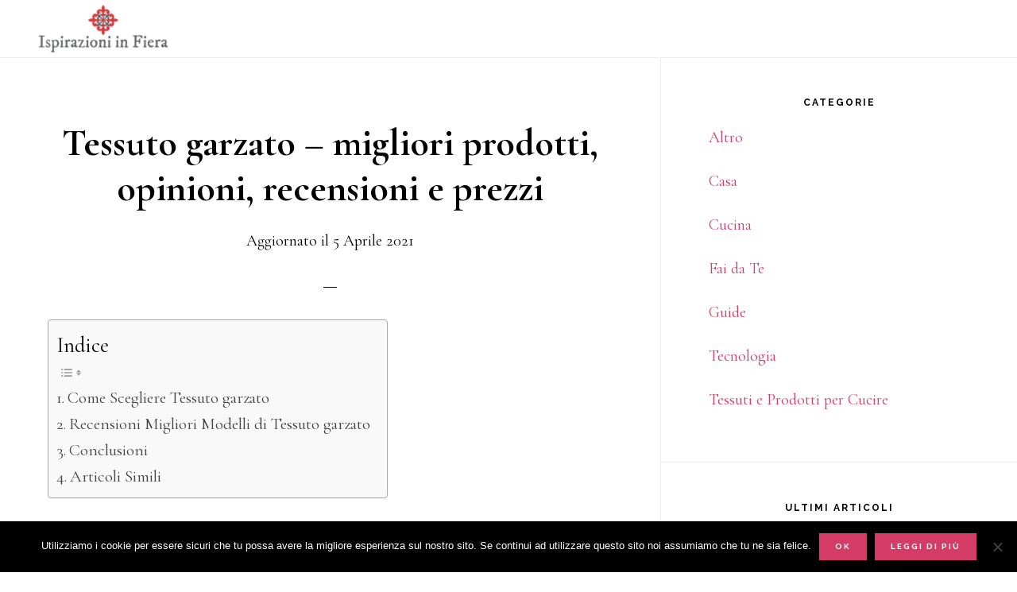

--- FILE ---
content_type: text/html; charset=UTF-8
request_url: https://ispirazioninfiera.it/tessuto-garzato-migliori-prodotti-opinioni-recensioni-e-prezzi
body_size: 15740
content:
<!DOCTYPE html>
<html dir="ltr" lang="it-IT" prefix="og: https://ogp.me/ns#">
<head >
<meta charset="UTF-8" />
<meta name="viewport" content="width=device-width, initial-scale=1" />
<title>Tessuto garzato – migliori prodotti, opinioni, recensioni e prezzi</title>
    <style>
        #wpadminbar #wp-admin-bar-p404_free_top_button .ab-icon:before {
            content: "\f103";
            color:red;
            top: 2px;
        }
    </style>
    	<style>img:is([sizes="auto" i], [sizes^="auto," i]) { contain-intrinsic-size: 3000px 1500px }</style>
	
		<!-- All in One SEO 4.7.5 - aioseo.com -->
		<meta name="description" content="Recensioni dei migliori modelli di Tessuto garzato con opinioni dei clienti e prezzi" />
		<meta name="robots" content="max-snippet:-1, max-image-preview:large, max-video-preview:-1" />
		<link rel="canonical" href="https://ispirazioninfiera.it/tessuto-garzato-migliori-prodotti-opinioni-recensioni-e-prezzi" />
		<meta name="generator" content="All in One SEO (AIOSEO) 4.7.5" />
		<meta property="og:locale" content="it_IT" />
		<meta property="og:site_name" content="Ispirazioni in Fiera | Guide che ti Ispirano" />
		<meta property="og:type" content="article" />
		<meta property="og:title" content="Tessuto garzato – migliori prodotti, opinioni, recensioni e prezzi" />
		<meta property="og:description" content="Recensioni dei migliori modelli di Tessuto garzato con opinioni dei clienti e prezzi" />
		<meta property="og:url" content="https://ispirazioninfiera.it/tessuto-garzato-migliori-prodotti-opinioni-recensioni-e-prezzi" />
		<meta property="article:published_time" content="2020-04-08T22:00:42+00:00" />
		<meta property="article:modified_time" content="2021-04-05T20:34:45+00:00" />
		<meta name="twitter:card" content="summary" />
		<meta name="twitter:title" content="Tessuto garzato – migliori prodotti, opinioni, recensioni e prezzi" />
		<meta name="twitter:description" content="Recensioni dei migliori modelli di Tessuto garzato con opinioni dei clienti e prezzi" />
		<meta name="google" content="nositelinkssearchbox" />
		<script type="application/ld+json" class="aioseo-schema">
			{"@context":"https:\/\/schema.org","@graph":[{"@type":"Article","@id":"https:\/\/ispirazioninfiera.it\/tessuto-garzato-migliori-prodotti-opinioni-recensioni-e-prezzi#article","name":"Tessuto garzato \u2013 migliori prodotti, opinioni, recensioni e prezzi","headline":"Tessuto garzato  &#8211; migliori prodotti, opinioni, recensioni e prezzi","author":{"@id":"https:\/\/ispirazioninfiera.it\/author\/admin#author"},"publisher":{"@id":"https:\/\/ispirazioninfiera.it\/#organization"},"datePublished":"2020-04-08T22:00:42+00:00","dateModified":"2021-04-05T20:34:45+00:00","inLanguage":"it-IT","mainEntityOfPage":{"@id":"https:\/\/ispirazioninfiera.it\/tessuto-garzato-migliori-prodotti-opinioni-recensioni-e-prezzi#webpage"},"isPartOf":{"@id":"https:\/\/ispirazioninfiera.it\/tessuto-garzato-migliori-prodotti-opinioni-recensioni-e-prezzi#webpage"},"articleSection":"Tessuti e Prodotti per Cucire"},{"@type":"BreadcrumbList","@id":"https:\/\/ispirazioninfiera.it\/tessuto-garzato-migliori-prodotti-opinioni-recensioni-e-prezzi#breadcrumblist","itemListElement":[{"@type":"ListItem","@id":"https:\/\/ispirazioninfiera.it\/#listItem","position":1,"name":"Home"}]},{"@type":"Organization","@id":"https:\/\/ispirazioninfiera.it\/#organization","name":"Ispirazioni in Fiera","description":"Guide che ti Ispirano","url":"https:\/\/ispirazioninfiera.it\/"},{"@type":"Person","@id":"https:\/\/ispirazioninfiera.it\/author\/admin#author","url":"https:\/\/ispirazioninfiera.it\/author\/admin","name":"Ispirazioni in Fiera","image":{"@type":"ImageObject","@id":"https:\/\/ispirazioninfiera.it\/tessuto-garzato-migliori-prodotti-opinioni-recensioni-e-prezzi#authorImage","url":"https:\/\/secure.gravatar.com\/avatar\/784688f8320295e834b38072bfb7444f?s=96&d=mm&r=g","width":96,"height":96,"caption":"Ispirazioni in Fiera"}},{"@type":"WebPage","@id":"https:\/\/ispirazioninfiera.it\/tessuto-garzato-migliori-prodotti-opinioni-recensioni-e-prezzi#webpage","url":"https:\/\/ispirazioninfiera.it\/tessuto-garzato-migliori-prodotti-opinioni-recensioni-e-prezzi","name":"Tessuto garzato \u2013 migliori prodotti, opinioni, recensioni e prezzi","description":"Recensioni dei migliori modelli di Tessuto garzato con opinioni dei clienti e prezzi","inLanguage":"it-IT","isPartOf":{"@id":"https:\/\/ispirazioninfiera.it\/#website"},"breadcrumb":{"@id":"https:\/\/ispirazioninfiera.it\/tessuto-garzato-migliori-prodotti-opinioni-recensioni-e-prezzi#breadcrumblist"},"author":{"@id":"https:\/\/ispirazioninfiera.it\/author\/admin#author"},"creator":{"@id":"https:\/\/ispirazioninfiera.it\/author\/admin#author"},"datePublished":"2020-04-08T22:00:42+00:00","dateModified":"2021-04-05T20:34:45+00:00"},{"@type":"WebSite","@id":"https:\/\/ispirazioninfiera.it\/#website","url":"https:\/\/ispirazioninfiera.it\/","name":"Ispirazioni in Fiera","description":"Guide che ti Ispirano","inLanguage":"it-IT","publisher":{"@id":"https:\/\/ispirazioninfiera.it\/#organization"}}]}
		</script>
		<!-- All in One SEO -->

<link rel='dns-prefetch' href='//fonts.googleapis.com' />
<link rel='dns-prefetch' href='//code.ionicframework.com' />
<link rel="alternate" type="application/rss+xml" title="Ispirazioni in Fiera &raquo; Feed" href="https://ispirazioninfiera.it/feed" />
<script>
window._wpemojiSettings = {"baseUrl":"https:\/\/s.w.org\/images\/core\/emoji\/15.0.3\/72x72\/","ext":".png","svgUrl":"https:\/\/s.w.org\/images\/core\/emoji\/15.0.3\/svg\/","svgExt":".svg","source":{"concatemoji":"https:\/\/ispirazioninfiera.it\/wp-includes\/js\/wp-emoji-release.min.js?ver=6.7.4"}};
/*! This file is auto-generated */
!function(i,n){var o,s,e;function c(e){try{var t={supportTests:e,timestamp:(new Date).valueOf()};sessionStorage.setItem(o,JSON.stringify(t))}catch(e){}}function p(e,t,n){e.clearRect(0,0,e.canvas.width,e.canvas.height),e.fillText(t,0,0);var t=new Uint32Array(e.getImageData(0,0,e.canvas.width,e.canvas.height).data),r=(e.clearRect(0,0,e.canvas.width,e.canvas.height),e.fillText(n,0,0),new Uint32Array(e.getImageData(0,0,e.canvas.width,e.canvas.height).data));return t.every(function(e,t){return e===r[t]})}function u(e,t,n){switch(t){case"flag":return n(e,"\ud83c\udff3\ufe0f\u200d\u26a7\ufe0f","\ud83c\udff3\ufe0f\u200b\u26a7\ufe0f")?!1:!n(e,"\ud83c\uddfa\ud83c\uddf3","\ud83c\uddfa\u200b\ud83c\uddf3")&&!n(e,"\ud83c\udff4\udb40\udc67\udb40\udc62\udb40\udc65\udb40\udc6e\udb40\udc67\udb40\udc7f","\ud83c\udff4\u200b\udb40\udc67\u200b\udb40\udc62\u200b\udb40\udc65\u200b\udb40\udc6e\u200b\udb40\udc67\u200b\udb40\udc7f");case"emoji":return!n(e,"\ud83d\udc26\u200d\u2b1b","\ud83d\udc26\u200b\u2b1b")}return!1}function f(e,t,n){var r="undefined"!=typeof WorkerGlobalScope&&self instanceof WorkerGlobalScope?new OffscreenCanvas(300,150):i.createElement("canvas"),a=r.getContext("2d",{willReadFrequently:!0}),o=(a.textBaseline="top",a.font="600 32px Arial",{});return e.forEach(function(e){o[e]=t(a,e,n)}),o}function t(e){var t=i.createElement("script");t.src=e,t.defer=!0,i.head.appendChild(t)}"undefined"!=typeof Promise&&(o="wpEmojiSettingsSupports",s=["flag","emoji"],n.supports={everything:!0,everythingExceptFlag:!0},e=new Promise(function(e){i.addEventListener("DOMContentLoaded",e,{once:!0})}),new Promise(function(t){var n=function(){try{var e=JSON.parse(sessionStorage.getItem(o));if("object"==typeof e&&"number"==typeof e.timestamp&&(new Date).valueOf()<e.timestamp+604800&&"object"==typeof e.supportTests)return e.supportTests}catch(e){}return null}();if(!n){if("undefined"!=typeof Worker&&"undefined"!=typeof OffscreenCanvas&&"undefined"!=typeof URL&&URL.createObjectURL&&"undefined"!=typeof Blob)try{var e="postMessage("+f.toString()+"("+[JSON.stringify(s),u.toString(),p.toString()].join(",")+"));",r=new Blob([e],{type:"text/javascript"}),a=new Worker(URL.createObjectURL(r),{name:"wpTestEmojiSupports"});return void(a.onmessage=function(e){c(n=e.data),a.terminate(),t(n)})}catch(e){}c(n=f(s,u,p))}t(n)}).then(function(e){for(var t in e)n.supports[t]=e[t],n.supports.everything=n.supports.everything&&n.supports[t],"flag"!==t&&(n.supports.everythingExceptFlag=n.supports.everythingExceptFlag&&n.supports[t]);n.supports.everythingExceptFlag=n.supports.everythingExceptFlag&&!n.supports.flag,n.DOMReady=!1,n.readyCallback=function(){n.DOMReady=!0}}).then(function(){return e}).then(function(){var e;n.supports.everything||(n.readyCallback(),(e=n.source||{}).concatemoji?t(e.concatemoji):e.wpemoji&&e.twemoji&&(t(e.twemoji),t(e.wpemoji)))}))}((window,document),window._wpemojiSettings);
</script>
<link rel='stylesheet' id='infinity-pro-css' href='https://ispirazioninfiera.it/wp-content/themes/infinity-pro/style.css?ver=1.3.1' media='all' />
<style id='infinity-pro-inline-css'>
.has-accent-color {
	color: #d43c67 !important;
}

.has-accent-background-color {
	background-color: #d43c67 !important;
}

.content .wp-block-button .wp-block-button__link:focus,
.content .wp-block-button .wp-block-button__link:hover {
	background-color: #d43c67 !important;
	color: #fff;
}

.content .wp-block-button.is-style-outline .wp-block-button__link:focus,
.content .wp-block-button.is-style-outline .wp-block-button__link:hover {
	border-color: #d43c67 !important;
	color: #d43c67 !important;
}


.entry-content .wp-block-pullquote.is-style-solid-color {
	background-color: #d43c67;
}

</style>
<style id='wp-emoji-styles-inline-css'>

	img.wp-smiley, img.emoji {
		display: inline !important;
		border: none !important;
		box-shadow: none !important;
		height: 1em !important;
		width: 1em !important;
		margin: 0 0.07em !important;
		vertical-align: -0.1em !important;
		background: none !important;
		padding: 0 !important;
	}
</style>
<link rel='stylesheet' id='wp-block-library-css' href='https://ispirazioninfiera.it/wp-includes/css/dist/block-library/style.min.css?ver=6.7.4' media='all' />
<style id='classic-theme-styles-inline-css'>
/*! This file is auto-generated */
.wp-block-button__link{color:#fff;background-color:#32373c;border-radius:9999px;box-shadow:none;text-decoration:none;padding:calc(.667em + 2px) calc(1.333em + 2px);font-size:1.125em}.wp-block-file__button{background:#32373c;color:#fff;text-decoration:none}
</style>
<style id='global-styles-inline-css'>
:root{--wp--preset--aspect-ratio--square: 1;--wp--preset--aspect-ratio--4-3: 4/3;--wp--preset--aspect-ratio--3-4: 3/4;--wp--preset--aspect-ratio--3-2: 3/2;--wp--preset--aspect-ratio--2-3: 2/3;--wp--preset--aspect-ratio--16-9: 16/9;--wp--preset--aspect-ratio--9-16: 9/16;--wp--preset--color--black: #000000;--wp--preset--color--cyan-bluish-gray: #abb8c3;--wp--preset--color--white: #ffffff;--wp--preset--color--pale-pink: #f78da7;--wp--preset--color--vivid-red: #cf2e2e;--wp--preset--color--luminous-vivid-orange: #ff6900;--wp--preset--color--luminous-vivid-amber: #fcb900;--wp--preset--color--light-green-cyan: #7bdcb5;--wp--preset--color--vivid-green-cyan: #00d084;--wp--preset--color--pale-cyan-blue: #8ed1fc;--wp--preset--color--vivid-cyan-blue: #0693e3;--wp--preset--color--vivid-purple: #9b51e0;--wp--preset--color--accent: #d43c67;--wp--preset--gradient--vivid-cyan-blue-to-vivid-purple: linear-gradient(135deg,rgba(6,147,227,1) 0%,rgb(155,81,224) 100%);--wp--preset--gradient--light-green-cyan-to-vivid-green-cyan: linear-gradient(135deg,rgb(122,220,180) 0%,rgb(0,208,130) 100%);--wp--preset--gradient--luminous-vivid-amber-to-luminous-vivid-orange: linear-gradient(135deg,rgba(252,185,0,1) 0%,rgba(255,105,0,1) 100%);--wp--preset--gradient--luminous-vivid-orange-to-vivid-red: linear-gradient(135deg,rgba(255,105,0,1) 0%,rgb(207,46,46) 100%);--wp--preset--gradient--very-light-gray-to-cyan-bluish-gray: linear-gradient(135deg,rgb(238,238,238) 0%,rgb(169,184,195) 100%);--wp--preset--gradient--cool-to-warm-spectrum: linear-gradient(135deg,rgb(74,234,220) 0%,rgb(151,120,209) 20%,rgb(207,42,186) 40%,rgb(238,44,130) 60%,rgb(251,105,98) 80%,rgb(254,248,76) 100%);--wp--preset--gradient--blush-light-purple: linear-gradient(135deg,rgb(255,206,236) 0%,rgb(152,150,240) 100%);--wp--preset--gradient--blush-bordeaux: linear-gradient(135deg,rgb(254,205,165) 0%,rgb(254,45,45) 50%,rgb(107,0,62) 100%);--wp--preset--gradient--luminous-dusk: linear-gradient(135deg,rgb(255,203,112) 0%,rgb(199,81,192) 50%,rgb(65,88,208) 100%);--wp--preset--gradient--pale-ocean: linear-gradient(135deg,rgb(255,245,203) 0%,rgb(182,227,212) 50%,rgb(51,167,181) 100%);--wp--preset--gradient--electric-grass: linear-gradient(135deg,rgb(202,248,128) 0%,rgb(113,206,126) 100%);--wp--preset--gradient--midnight: linear-gradient(135deg,rgb(2,3,129) 0%,rgb(40,116,252) 100%);--wp--preset--font-size--small: 18px;--wp--preset--font-size--medium: 20px;--wp--preset--font-size--large: 26px;--wp--preset--font-size--x-large: 42px;--wp--preset--font-size--normal: 22px;--wp--preset--font-size--larger: 30px;--wp--preset--spacing--20: 0.44rem;--wp--preset--spacing--30: 0.67rem;--wp--preset--spacing--40: 1rem;--wp--preset--spacing--50: 1.5rem;--wp--preset--spacing--60: 2.25rem;--wp--preset--spacing--70: 3.38rem;--wp--preset--spacing--80: 5.06rem;--wp--preset--shadow--natural: 6px 6px 9px rgba(0, 0, 0, 0.2);--wp--preset--shadow--deep: 12px 12px 50px rgba(0, 0, 0, 0.4);--wp--preset--shadow--sharp: 6px 6px 0px rgba(0, 0, 0, 0.2);--wp--preset--shadow--outlined: 6px 6px 0px -3px rgba(255, 255, 255, 1), 6px 6px rgba(0, 0, 0, 1);--wp--preset--shadow--crisp: 6px 6px 0px rgba(0, 0, 0, 1);}:where(.is-layout-flex){gap: 0.5em;}:where(.is-layout-grid){gap: 0.5em;}body .is-layout-flex{display: flex;}.is-layout-flex{flex-wrap: wrap;align-items: center;}.is-layout-flex > :is(*, div){margin: 0;}body .is-layout-grid{display: grid;}.is-layout-grid > :is(*, div){margin: 0;}:where(.wp-block-columns.is-layout-flex){gap: 2em;}:where(.wp-block-columns.is-layout-grid){gap: 2em;}:where(.wp-block-post-template.is-layout-flex){gap: 1.25em;}:where(.wp-block-post-template.is-layout-grid){gap: 1.25em;}.has-black-color{color: var(--wp--preset--color--black) !important;}.has-cyan-bluish-gray-color{color: var(--wp--preset--color--cyan-bluish-gray) !important;}.has-white-color{color: var(--wp--preset--color--white) !important;}.has-pale-pink-color{color: var(--wp--preset--color--pale-pink) !important;}.has-vivid-red-color{color: var(--wp--preset--color--vivid-red) !important;}.has-luminous-vivid-orange-color{color: var(--wp--preset--color--luminous-vivid-orange) !important;}.has-luminous-vivid-amber-color{color: var(--wp--preset--color--luminous-vivid-amber) !important;}.has-light-green-cyan-color{color: var(--wp--preset--color--light-green-cyan) !important;}.has-vivid-green-cyan-color{color: var(--wp--preset--color--vivid-green-cyan) !important;}.has-pale-cyan-blue-color{color: var(--wp--preset--color--pale-cyan-blue) !important;}.has-vivid-cyan-blue-color{color: var(--wp--preset--color--vivid-cyan-blue) !important;}.has-vivid-purple-color{color: var(--wp--preset--color--vivid-purple) !important;}.has-black-background-color{background-color: var(--wp--preset--color--black) !important;}.has-cyan-bluish-gray-background-color{background-color: var(--wp--preset--color--cyan-bluish-gray) !important;}.has-white-background-color{background-color: var(--wp--preset--color--white) !important;}.has-pale-pink-background-color{background-color: var(--wp--preset--color--pale-pink) !important;}.has-vivid-red-background-color{background-color: var(--wp--preset--color--vivid-red) !important;}.has-luminous-vivid-orange-background-color{background-color: var(--wp--preset--color--luminous-vivid-orange) !important;}.has-luminous-vivid-amber-background-color{background-color: var(--wp--preset--color--luminous-vivid-amber) !important;}.has-light-green-cyan-background-color{background-color: var(--wp--preset--color--light-green-cyan) !important;}.has-vivid-green-cyan-background-color{background-color: var(--wp--preset--color--vivid-green-cyan) !important;}.has-pale-cyan-blue-background-color{background-color: var(--wp--preset--color--pale-cyan-blue) !important;}.has-vivid-cyan-blue-background-color{background-color: var(--wp--preset--color--vivid-cyan-blue) !important;}.has-vivid-purple-background-color{background-color: var(--wp--preset--color--vivid-purple) !important;}.has-black-border-color{border-color: var(--wp--preset--color--black) !important;}.has-cyan-bluish-gray-border-color{border-color: var(--wp--preset--color--cyan-bluish-gray) !important;}.has-white-border-color{border-color: var(--wp--preset--color--white) !important;}.has-pale-pink-border-color{border-color: var(--wp--preset--color--pale-pink) !important;}.has-vivid-red-border-color{border-color: var(--wp--preset--color--vivid-red) !important;}.has-luminous-vivid-orange-border-color{border-color: var(--wp--preset--color--luminous-vivid-orange) !important;}.has-luminous-vivid-amber-border-color{border-color: var(--wp--preset--color--luminous-vivid-amber) !important;}.has-light-green-cyan-border-color{border-color: var(--wp--preset--color--light-green-cyan) !important;}.has-vivid-green-cyan-border-color{border-color: var(--wp--preset--color--vivid-green-cyan) !important;}.has-pale-cyan-blue-border-color{border-color: var(--wp--preset--color--pale-cyan-blue) !important;}.has-vivid-cyan-blue-border-color{border-color: var(--wp--preset--color--vivid-cyan-blue) !important;}.has-vivid-purple-border-color{border-color: var(--wp--preset--color--vivid-purple) !important;}.has-vivid-cyan-blue-to-vivid-purple-gradient-background{background: var(--wp--preset--gradient--vivid-cyan-blue-to-vivid-purple) !important;}.has-light-green-cyan-to-vivid-green-cyan-gradient-background{background: var(--wp--preset--gradient--light-green-cyan-to-vivid-green-cyan) !important;}.has-luminous-vivid-amber-to-luminous-vivid-orange-gradient-background{background: var(--wp--preset--gradient--luminous-vivid-amber-to-luminous-vivid-orange) !important;}.has-luminous-vivid-orange-to-vivid-red-gradient-background{background: var(--wp--preset--gradient--luminous-vivid-orange-to-vivid-red) !important;}.has-very-light-gray-to-cyan-bluish-gray-gradient-background{background: var(--wp--preset--gradient--very-light-gray-to-cyan-bluish-gray) !important;}.has-cool-to-warm-spectrum-gradient-background{background: var(--wp--preset--gradient--cool-to-warm-spectrum) !important;}.has-blush-light-purple-gradient-background{background: var(--wp--preset--gradient--blush-light-purple) !important;}.has-blush-bordeaux-gradient-background{background: var(--wp--preset--gradient--blush-bordeaux) !important;}.has-luminous-dusk-gradient-background{background: var(--wp--preset--gradient--luminous-dusk) !important;}.has-pale-ocean-gradient-background{background: var(--wp--preset--gradient--pale-ocean) !important;}.has-electric-grass-gradient-background{background: var(--wp--preset--gradient--electric-grass) !important;}.has-midnight-gradient-background{background: var(--wp--preset--gradient--midnight) !important;}.has-small-font-size{font-size: var(--wp--preset--font-size--small) !important;}.has-medium-font-size{font-size: var(--wp--preset--font-size--medium) !important;}.has-large-font-size{font-size: var(--wp--preset--font-size--large) !important;}.has-x-large-font-size{font-size: var(--wp--preset--font-size--x-large) !important;}
:where(.wp-block-post-template.is-layout-flex){gap: 1.25em;}:where(.wp-block-post-template.is-layout-grid){gap: 1.25em;}
:where(.wp-block-columns.is-layout-flex){gap: 2em;}:where(.wp-block-columns.is-layout-grid){gap: 2em;}
:root :where(.wp-block-pullquote){font-size: 1.5em;line-height: 1.6;}
</style>
<link rel='stylesheet' id='contact-form-7-css' href='https://ispirazioninfiera.it/wp-content/plugins/contact-form-7/includes/css/styles.css?ver=6.0' media='all' />
<link rel='stylesheet' id='cookie-notice-front-css' href='https://ispirazioninfiera.it/wp-content/plugins/cookie-notice/css/front.min.css?ver=2.4.18' media='all' />
<link rel='stylesheet' id='ez-toc-css' href='https://ispirazioninfiera.it/wp-content/plugins/easy-table-of-contents/assets/css/screen.min.css?ver=2.0.69.1' media='all' />
<style id='ez-toc-inline-css'>
div#ez-toc-container .ez-toc-title {font-size: 120%;}div#ez-toc-container .ez-toc-title {font-weight: 500;}div#ez-toc-container ul li {font-size: 95%;}div#ez-toc-container ul li {font-weight: 500;}div#ez-toc-container nav ul ul li {font-size: 90%;}
.ez-toc-container-direction {direction: ltr;}.ez-toc-counter ul{counter-reset: item ;}.ez-toc-counter nav ul li a::before {content: counters(item, '.', decimal) '. ';display: inline-block;counter-increment: item;flex-grow: 0;flex-shrink: 0;margin-right: .2em; float: left; }.ez-toc-widget-direction {direction: ltr;}.ez-toc-widget-container ul{counter-reset: item ;}.ez-toc-widget-container nav ul li a::before {content: counters(item, '.', decimal) '. ';display: inline-block;counter-increment: item;flex-grow: 0;flex-shrink: 0;margin-right: .2em; float: left; }
</style>
<link rel='stylesheet' id='infinity-fonts-css' href='//fonts.googleapis.com/css?family=Cormorant+Garamond%3A400%2C400i%2C700%7CRaleway%3A700&#038;ver=1.3.1' media='all' />
<link rel='stylesheet' id='infinity-ionicons-css' href='//code.ionicframework.com/ionicons/2.0.1/css/ionicons.min.css?ver=1.3.1' media='all' />
<link rel='stylesheet' id='infinity-pro-gutenberg-css' href='https://ispirazioninfiera.it/wp-content/themes/infinity-pro/lib/gutenberg/front-end.css?ver=1.3.1' media='all' />
<link rel='stylesheet' id='aawp-styles-css' href='https://ispirazioninfiera.it/wp-content/plugins/aawp/public/assets/css/styles.min.css?ver=3.9.0' media='all' />
<script id="cookie-notice-front-js-before">
var cnArgs = {"ajaxUrl":"https:\/\/ispirazioninfiera.it\/wp-admin\/admin-ajax.php","nonce":"1657fd9c70","hideEffect":"fade","position":"bottom","onScroll":false,"onScrollOffset":100,"onClick":false,"cookieName":"cookie_notice_accepted","cookieTime":2592000,"cookieTimeRejected":2592000,"globalCookie":false,"redirection":false,"cache":false,"revokeCookies":false,"revokeCookiesOpt":"automatic"};
</script>
<script src="https://ispirazioninfiera.it/wp-content/plugins/cookie-notice/js/front.min.js?ver=2.4.18" id="cookie-notice-front-js"></script>
<script src="https://ispirazioninfiera.it/wp-includes/js/jquery/jquery.min.js?ver=3.7.1" id="jquery-core-js"></script>
<script src="https://ispirazioninfiera.it/wp-includes/js/jquery/jquery-migrate.min.js?ver=3.4.1" id="jquery-migrate-js"></script>
<link rel="https://api.w.org/" href="https://ispirazioninfiera.it/wp-json/" /><link rel="alternate" title="JSON" type="application/json" href="https://ispirazioninfiera.it/wp-json/wp/v2/posts/894" /><link rel="EditURI" type="application/rsd+xml" title="RSD" href="https://ispirazioninfiera.it/xmlrpc.php?rsd" />
<meta name="generator" content="WordPress 6.7.4" />
<link rel='shortlink' href='https://ispirazioninfiera.it/?p=894' />
<link rel="alternate" title="oEmbed (JSON)" type="application/json+oembed" href="https://ispirazioninfiera.it/wp-json/oembed/1.0/embed?url=https%3A%2F%2Fispirazioninfiera.it%2Ftessuto-garzato-migliori-prodotti-opinioni-recensioni-e-prezzi" />
<link rel="alternate" title="oEmbed (XML)" type="text/xml+oembed" href="https://ispirazioninfiera.it/wp-json/oembed/1.0/embed?url=https%3A%2F%2Fispirazioninfiera.it%2Ftessuto-garzato-migliori-prodotti-opinioni-recensioni-e-prezzi&#038;format=xml" />
<style type="text/css">.aawp .aawp-tb__row--highlight{background-color:#256aaf;}.aawp .aawp-tb__row--highlight{color:#fff;}.aawp .aawp-tb__row--highlight a{color:#fff;}</style><style type="text/css">
.simple-related-posts {
	list-style: none;
}

.simple-related-posts * {
	margin:0;
	padding:0;
}

.simple-related-posts li {
	margin-bottom: 10px;
}

.simple-related-posts li a {
	display: block;
}
.simple-related-posts li a p {
	display: table-cell;
	vertical-align: top;
}

.simple-related-posts li .thumb {
	padding-right: 10px;
}</style>
<link rel="pingback" href="https://ispirazioninfiera.it/xmlrpc.php" />
<style type="text/css">.site-title a { background: url(https://ispirazioninfiera.it/wp-content/uploads/2021/04/cropped-9dff6b17feea47d992b42266810fed55.png) no-repeat !important; }</style>
<link rel="icon" href="https://ispirazioninfiera.it/wp-content/uploads/2021/04/Elegantthemes-Beautiful-Flat-Brightness-75x75.ico" sizes="32x32" />
<link rel="icon" href="https://ispirazioninfiera.it/wp-content/uploads/2021/04/Elegantthemes-Beautiful-Flat-Brightness.ico" sizes="192x192" />
<link rel="apple-touch-icon" href="https://ispirazioninfiera.it/wp-content/uploads/2021/04/Elegantthemes-Beautiful-Flat-Brightness.ico" />
<meta name="msapplication-TileImage" content="https://ispirazioninfiera.it/wp-content/uploads/2021/04/Elegantthemes-Beautiful-Flat-Brightness.ico" />
</head>
<body data-rsssl=1 class="post-template-default single single-post postid-894 single-format-standard wp-embed-responsive aawp-custom cookies-not-set custom-header header-image header-full-width content-sidebar genesis-breadcrumbs-hidden genesis-footer-widgets-visible" itemscope itemtype="https://schema.org/WebPage"><div class="site-container"><ul class="genesis-skip-link"><li><a href="#genesis-content" class="screen-reader-shortcut"> Skip to main content</a></li><li><a href="#genesis-sidebar-primary" class="screen-reader-shortcut"> Skip to primary sidebar</a></li><li><a href="#genesis-footer-widgets" class="screen-reader-shortcut"> Skip to footer</a></li></ul><header class="site-header" itemscope itemtype="https://schema.org/WPHeader"><div class="wrap"><div class="title-area"><p class="site-title" itemprop="headline"><a href="https://ispirazioninfiera.it/">Ispirazioni in Fiera</a></p><p class="site-description" itemprop="description">Guide che ti Ispirano</p></div></div></header><div class="site-inner"><div class="content-sidebar-wrap"><main class="content" id="genesis-content"><article class="post-894 post type-post status-publish format-standard category-tessuti-e-prodotti-per-cucire entry" aria-label="Tessuto garzato  &#8211; migliori prodotti, opinioni, recensioni e prezzi" itemscope itemtype="https://schema.org/CreativeWork"><header class="entry-header"><h1 class="entry-title" itemprop="headline">Tessuto garzato  &#8211; migliori prodotti, opinioni, recensioni e prezzi</h1>
<p class="entry-meta">Aggiornato il <time class="entry-modified-time" itemprop="dateModified" datetime="2021-04-05T20:34:45+00:00">5 Aprile 2021</time></p></header><div class="entry-content" itemprop="text"><div id="ez-toc-container" class="ez-toc-v2_0_69_1 counter-hierarchy ez-toc-counter ez-toc-grey ez-toc-container-direction">
<p class="ez-toc-title" style="cursor:inherit">Indice</p>
<label for="ez-toc-cssicon-toggle-item-697bf73a93c71" class="ez-toc-cssicon-toggle-label"><span class=""><span class="eztoc-hide" style="display:none;">Toggle</span><span class="ez-toc-icon-toggle-span"><svg style="fill: #999;color:#999" xmlns="http://www.w3.org/2000/svg" class="list-377408" width="20px" height="20px" viewBox="0 0 24 24" fill="none"><path d="M6 6H4v2h2V6zm14 0H8v2h12V6zM4 11h2v2H4v-2zm16 0H8v2h12v-2zM4 16h2v2H4v-2zm16 0H8v2h12v-2z" fill="currentColor"></path></svg><svg style="fill: #999;color:#999" class="arrow-unsorted-368013" xmlns="http://www.w3.org/2000/svg" width="10px" height="10px" viewBox="0 0 24 24" version="1.2" baseProfile="tiny"><path d="M18.2 9.3l-6.2-6.3-6.2 6.3c-.2.2-.3.4-.3.7s.1.5.3.7c.2.2.4.3.7.3h11c.3 0 .5-.1.7-.3.2-.2.3-.5.3-.7s-.1-.5-.3-.7zM5.8 14.7l6.2 6.3 6.2-6.3c.2-.2.3-.5.3-.7s-.1-.5-.3-.7c-.2-.2-.4-.3-.7-.3h-11c-.3 0-.5.1-.7.3-.2.2-.3.5-.3.7s.1.5.3.7z"/></svg></span></span></label><input type="checkbox"  id="ez-toc-cssicon-toggle-item-697bf73a93c71"  aria-label="Toggle" /><nav><ul class='ez-toc-list ez-toc-list-level-1 ' ><li class='ez-toc-page-1 ez-toc-heading-level-2'><a class="ez-toc-link ez-toc-heading-1" href="#Come_Scegliere_Tessuto_garzato" title="Come Scegliere Tessuto garzato">Come Scegliere Tessuto garzato</a></li><li class='ez-toc-page-1 ez-toc-heading-level-2'><a class="ez-toc-link ez-toc-heading-2" href="#Recensioni_Migliori_Modelli_di_Tessuto_garzato" title="Recensioni Migliori Modelli di Tessuto garzato">Recensioni Migliori Modelli di Tessuto garzato</a></li><li class='ez-toc-page-1 ez-toc-heading-level-2'><a class="ez-toc-link ez-toc-heading-3" href="#Conclusioni" title="Conclusioni">Conclusioni</a></li><li class='ez-toc-page-1 ez-toc-heading-level-2'><a class="ez-toc-link ez-toc-heading-4" href="#Articoli_Simili" title="Articoli Simili">Articoli Simili</a></li></ul></nav></div>
<p>In questa guida voglio proporre qualche suggerimento per chi desidera comprare  Tessuto garzato .<br />
Come già avete capito il cucito e tutto quello che gira intorno a questo argomento mi interessa molto e di conseguenza in questa area del sito propongo suggerimenti per gli acquisti dedicati a chi ha poca esperienza.</p>
<p><p>
In rete si trovano modelli di Tessuto garzato  di differente genere e di conseguenza bisogna  capire quali elementi considerare in fase di acquisto.</p>
<p>
<p><h2><span class="ez-toc-section" id="Come_Scegliere_Tessuto_garzato"></span>Come Scegliere Tessuto garzato <span class="ez-toc-section-end"></span></h2>
<p>
Iniziamo esaminando gli aspetti più importanti per individuare un  modello di Tessuto garzato  che sia di qualità.<br />
-Marchio. Sul mercato sono disponibili modelli di Tessuto garzato  di marchi sconosciuti di ottima qualità,  le società famose, però, mettono a disposizione un supporto maggiore quando si verificano problemi dopo che è stato acquistato il prodotto e quindi risultano essere da preferire.<br />
-Recensioni degli acquirenti. Il modo più facile per capire se un specifico modello di Tessuto garzato  risulta essere di qualità consiste nel studiare le recensioni dei clienti.<br />
Per fare questo diventa utile la lista di prodotti presente nella sezione successiva. Cliccando sui singoli prodotti viene infatti mostra una pagina con le recensioni degli acquirenti.<br />
-Prezzo. Ho spiegato che la qualità risulta essere determinante quando si acquista Tessuto garzato , ma per la maggioranza il prezzo è un aspetto che deve essere considerato. Se non si vuole rinunciare alla qualità, ma si desidera non spendere in modo eccessivo, diventa necessario individuare le promozioni disponibili su Internet.<br />
Per fare questo è sufficiente usare le informazioni che mostro nella sezione seguente della pagina.<br />
-Dove comprare Tessuto garzato . Oggi è facile individuare negozi che vendono modelli di Tessuto garzato . Come anticipato, la rete rappresenta comunque una soluzione da considerare dal momento che in rete si trovano spesso sconti interessanti. Chiaramente è essenziale comprare solo da ecommerce sicuri in modo da evitare fregature.</p>
<h2><span class="ez-toc-section" id="Recensioni_Migliori_Modelli_di_Tessuto_garzato"></span> Recensioni Migliori Modelli di Tessuto garzato <span class="ez-toc-section-end"></span></h2>
<p>
Ho anticipato che il metodo più semplice per scoprire i migliori modelli di Tessuto garzato  è studiare le recensioni dei acquirenti.<br />
In questa tabella mostro per questa ragione i modelli di Tessuto garzato  più venduti in rete in questo momento.<br />
Cliccando sui prodotti viene mostrata una finestra in cui sono disponibili le opinioni degli utenti.<br />
Inoltre nella tabella vengono visualizzati i prezzi e per questo motivo è possibile scoprire offerte</p>

<div class="aawp">

            
            
<div class="aawp-product aawp-product--horizontal aawp-product--bestseller aawp-product--ribbon"  data-aawp-product-id="B01LZ4ZLQG" data-aawp-product-title="Gima 35012 Compressa Garza Tessuto Non Tessuto 4 Strati 10 x 10 cm Confezione da 1000">

    <span class="aawp-product__ribbon aawp-product__ribbon--bestseller">Bestseller No. 1</span>
    <div class="aawp-product__thumb">
        <a class="aawp-product__image-link"
           href="https://www.amazon.it/dp/B01LZ4ZLQG?tag=ispirazioninfiera-21&linkCode=osi&th=1&psc=1&keywords=Tessuto%20garzato" title="Gima 35012 Compressa Garza, Tessuto Non Tessuto, 4 Strati, 10 x 10 cm, Confezione da 1000" rel="nofollow" target="_blank">
            <img decoding="async" class="aawp-product__image" src="https://m.media-amazon.com/images/I/41Hsnx8Rb4L._SL160_.jpg" alt="Gima 35012 Compressa Garza, Tessuto Non Tessuto, 4 Strati, 10 x 10 cm, Confezione da 1000"  />
        </a>

            </div>

    <div class="aawp-product__content">
        <a class="aawp-product__title" href="https://www.amazon.it/dp/B01LZ4ZLQG?tag=ispirazioninfiera-21&linkCode=osi&th=1&psc=1&keywords=Tessuto%20garzato" title="Gima 35012 Compressa Garza, Tessuto Non Tessuto, 4 Strati, 10 x 10 cm, Confezione da 1000" rel="nofollow" target="_blank">
            Gima 35012 Compressa Garza, Tessuto Non Tessuto, 4 Strati, 10 x 10 cm, Confezione da 1000        </a>
        <div class="aawp-product__description">
            <ul><li>Tessuto non tessuto</li><li>10 x 10 cm</li><li>16 fili</li><li>4 strati</li><li>Non sterili</li></ul>        </div>
    </div>

    <div class="aawp-product__footer">

        <div class="aawp-product__pricing">
            
                            <span class="aawp-product__price aawp-product__price--current">19,52 EUR</span>
            
            <a class="aawp-check-prime" href="https://www.amazon.it/gp/prime/?tag=ispirazioninfiera-21" title="Amazon Prime" rel="nofollow" target="_blank"></a>        </div>

                <a class="aawp-button aawp-button--buy aawp-button--icon aawp-button--icon-black" href="https://www.amazon.it/dp/B01LZ4ZLQG?tag=ispirazioninfiera-21&#038;linkCode=osi&#038;th=1&#038;psc=1&#038;keywords=Tessuto%20garzato" title="Acquista su Amazon" target="_blank" rel="nofollow">Acquista su Amazon</a>
            </div>

</div>

            
            
<div class="aawp-product aawp-product--horizontal aawp-product--bestseller aawp-product--ribbon"  data-aawp-product-id="B073ZZWV6Q" data-aawp-product-title="Kbnian Unceached Cheesecloth 3Pcs Mussola Garza Con Tessuto in maglia Ultra Fine per il colino Filtro in Cucina e Decorazioni per l albero di Natale-Bianco  300cm*60cm">

    <span class="aawp-product__ribbon aawp-product__ribbon--bestseller">Bestseller No. 2</span>
    <div class="aawp-product__thumb">
        <a class="aawp-product__image-link"
           href="https://www.amazon.it/dp/B073ZZWV6Q?tag=ispirazioninfiera-21&linkCode=osi&th=1&psc=1&keywords=Tessuto%20garzato" title="Kbnian Unceached Cheesecloth 3Pcs Mussola Garza Con Tessuto in maglia Ultra Fine per il colino Filtro in Cucina e Decorazioni per l'albero di Natale-Bianco (300cm*60cm))" rel="nofollow" target="_blank">
            <img decoding="async" class="aawp-product__image" src="https://m.media-amazon.com/images/I/31wPsUI6eVL._SL160_.jpg" alt="Kbnian Unceached Cheesecloth 3Pcs Mussola Garza Con Tessuto in maglia Ultra Fine per il colino Filtro in Cucina e Decorazioni per l'albero di Natale-Bianco (300cm*60cm))"  />
        </a>

            </div>

    <div class="aawp-product__content">
        <a class="aawp-product__title" href="https://www.amazon.it/dp/B073ZZWV6Q?tag=ispirazioninfiera-21&linkCode=osi&th=1&psc=1&keywords=Tessuto%20garzato" title="Kbnian Unceached Cheesecloth 3Pcs Mussola Garza Con Tessuto in maglia Ultra Fine per il colino Filtro in Cucina e Decorazioni per l'albero di Natale-Bianco (300cm*60cm))" rel="nofollow" target="_blank">
            Kbnian Unceached Cheesecloth 3Pcs Mussola Garza Con Tessuto in maglia Ultra Fine per il colino Filtro in Cucina e Decorazioni per l'albero di Natale-Bianco (300cm*60cm))        </a>
        <div class="aawp-product__description">
            <ul><li>ULTRA FINE COTTON: la garza fatta con cotone non sbiancato al 100%. Ecologico, alimentare, nessun odore di stimolazione, alto assorbimento d'acqua, morbidezza e tenacità</li><li>MISURA LIBERAMENTE: Ogni telo misura 0,6 * 3 M, puoi usare le forbici per tagliare facilmente le dimensioni che ti servono, dare più praticità al tuo lavoro, è la scelta migliore nelle decorazioni di Halloween, come fantasmi, ragnatele, avvolgere zucche in mummie e qualsiasi altra cosa spaventosa ma interessante</li><li>DUREVOLE E FACILE DA PULIRE: materiale robusto, può essere riutilizzato più volte per le tue necessità. Se la garza è sporca, basta usare un detergente delicato e acqua tiepida per pulirla</li><li>FUNZIONE MULTIPLA: può essere utilizzato per filtrare salse, formaggi, tufu, latte, succo, vinificazione, ottimo per la cucina casalinga e lo chef; Può anche essere usato per salviette per neonati, ferite mediche, decorazioni per matrimoni o confezioni regalo personalizzate</li><li>QUANTITÀ: il pacchetto include 3 pezzi cheesecloth, ogni dimensione del panno è 0.6 * 3M; Colore bianco</li></ul>        </div>
    </div>

    <div class="aawp-product__footer">

        <div class="aawp-product__pricing">
            
                            <span class="aawp-product__price aawp-product__price--current">13,99 EUR</span>
            
            <a class="aawp-check-prime" href="https://www.amazon.it/gp/prime/?tag=ispirazioninfiera-21" title="Amazon Prime" rel="nofollow" target="_blank"></a>        </div>

                <a class="aawp-button aawp-button--buy aawp-button--icon aawp-button--icon-black" href="https://www.amazon.it/dp/B073ZZWV6Q?tag=ispirazioninfiera-21&#038;linkCode=osi&#038;th=1&#038;psc=1&#038;keywords=Tessuto%20garzato" title="Acquista su Amazon" target="_blank" rel="nofollow">Acquista su Amazon</a>
            </div>

</div>

            
            
<div class="aawp-product aawp-product--horizontal aawp-product--ribbon aawp-product--sale aawp-product--bestseller"  data-aawp-product-id="B00D3HVJD4" data-aawp-product-title="MASTER AID Dermatess Bianco/Blu 10 x 10 cm">

    <span class="aawp-product__ribbon aawp-product__ribbon--sale">Offerta</span><span class="aawp-product__ribbon aawp-product__ribbon--bestseller">Bestseller No. 3</span>
    <div class="aawp-product__thumb">
        <a class="aawp-product__image-link"
           href="https://www.amazon.it/dp/B00D3HVJD4?tag=ispirazioninfiera-21&linkCode=osi&th=1&psc=1&keywords=Tessuto%20garzato" title="MASTER AID Dermatess, Bianco/Blu, 10 x 10 cm" rel="nofollow" target="_blank">
            <img decoding="async" class="aawp-product__image" src="https://m.media-amazon.com/images/I/41QJVxTLo-L._SL160_.jpg" alt="MASTER AID Dermatess, Bianco/Blu, 10 x 10 cm"  />
        </a>

            </div>

    <div class="aawp-product__content">
        <a class="aawp-product__title" href="https://www.amazon.it/dp/B00D3HVJD4?tag=ispirazioninfiera-21&linkCode=osi&th=1&psc=1&keywords=Tessuto%20garzato" title="MASTER AID Dermatess, Bianco/Blu, 10 x 10 cm" rel="nofollow" target="_blank">
            MASTER AID Dermatess, Bianco/Blu, 10 x 10 cm        </a>
        <div class="aawp-product__description">
            <ul><li>Indicazioni: barriera per la compressione e/o l'assorbimento degli essudati; ideale per la detersione, pulizia e disinfezione di ferite di ogni tipo e per la protezione di lesioni cutanee</li><li>Specifiche tecniche: garza in tessuto non tessuto in fibre 30% poliestere, 70% viscosa</li><li>Il prodotto è un dispositivo medico appartenente alla classe i sterile secondo direttiva 93/42/cee</li><li>Prodotto di ottima qualita</li></ul>        </div>
    </div>

    <div class="aawp-product__footer">

        <div class="aawp-product__pricing">
                                                        
                            <span class="aawp-product__price aawp-product__price--current">1,35 EUR</span>
            
            <a class="aawp-check-prime" href="https://www.amazon.it/gp/prime/?tag=ispirazioninfiera-21" title="Amazon Prime" rel="nofollow" target="_blank"></a>        </div>

                <a class="aawp-button aawp-button--buy aawp-button--icon aawp-button--icon-black" href="https://www.amazon.it/dp/B00D3HVJD4?tag=ispirazioninfiera-21&#038;linkCode=osi&#038;th=1&#038;psc=1&#038;keywords=Tessuto%20garzato" title="Acquista su Amazon" target="_blank" rel="nofollow">Acquista su Amazon</a>
            </div>

</div>

            
            
<div class="aawp-product aawp-product--horizontal aawp-product--bestseller aawp-product--ribbon"  data-aawp-product-id="B07C7ZQQF8" data-aawp-product-title="ultnice - 100 garze mediche in tessuto non tessuto per rifornimenti di Pronto Soccorso per la cura di ferite">

    <span class="aawp-product__ribbon aawp-product__ribbon--bestseller">Bestseller No. 4</span>
    <div class="aawp-product__thumb">
        <a class="aawp-product__image-link"
           href="https://www.amazon.it/dp/B07C7ZQQF8?tag=ispirazioninfiera-21&linkCode=osi&th=1&psc=1&keywords=Tessuto%20garzato" title="ultnice - 100 garze mediche in tessuto non tessuto, per rifornimenti di Pronto Soccorso per la cura di ferite" rel="nofollow" target="_blank">
            <img decoding="async" class="aawp-product__image" src="https://m.media-amazon.com/images/I/31myiBJT3XL._SL160_.jpg" alt="ultnice - 100 garze mediche in tessuto non tessuto, per rifornimenti di Pronto Soccorso per la cura di ferite"  />
        </a>

            </div>

    <div class="aawp-product__content">
        <a class="aawp-product__title" href="https://www.amazon.it/dp/B07C7ZQQF8?tag=ispirazioninfiera-21&linkCode=osi&th=1&psc=1&keywords=Tessuto%20garzato" title="ultnice - 100 garze mediche in tessuto non tessuto, per rifornimenti di Pronto Soccorso per la cura di ferite" rel="nofollow" target="_blank">
            ultnice - 100 garze mediche in tessuto non tessuto, per rifornimenti di Pronto Soccorso per la cura di ferite        </a>
        <div class="aawp-product__description">
            <ul><li>Garze sterili: Set di 100 pezzi di garza sterile confezionati singolarmente. Perfetti per medicare qualsiasi lesione corporale. ideali per braccio, polso, piede, caviglia, ginocchio e gomito.</li><li>Alto assorbimento: Le nostre bende di garza sono realizzate in puro cotone di grado superiore con la massima assorbenza, che aiuta a prevenire il sanguinamento della ferita.</li><li>Struttura unica: queste bende di garza elastiche sono micro tessute e hanno poca lanugine a differenza di altri rotoli di garza tessuti a macchina.</li><li>Traspiranti e flessibili: Il suo tessuto poroso consente una migliore ventilazione per lasciare che la pelle respiri, velocizzando la guarigione. Queste bende di garza presentano un allungamento moderato per una massima flessibilità clinica.</li><li>Morbidi e sicure: medicalmente approvate e altamente affidabili per le medicazioni, le nostre bende di garza manterranno la ferita pulita, asciutta e priva di infezioni grazie alle proprietà antisettiche. Garza medica in tessuto non tessuto, garza per la cura di ferite, forniture mediche, forniture di Pronto Soccorso.</li></ul>        </div>
    </div>

    <div class="aawp-product__footer">

        <div class="aawp-product__pricing">
            
                            <span class="aawp-product__price aawp-product__price--current">11,89 EUR</span>
            
            <a class="aawp-check-prime" href="https://www.amazon.it/gp/prime/?tag=ispirazioninfiera-21" title="Amazon Prime" rel="nofollow" target="_blank"></a>        </div>

                <a class="aawp-button aawp-button--buy aawp-button--icon aawp-button--icon-black" href="https://www.amazon.it/dp/B07C7ZQQF8?tag=ispirazioninfiera-21&#038;linkCode=osi&#038;th=1&#038;psc=1&#038;keywords=Tessuto%20garzato" title="Acquista su Amazon" target="_blank" rel="nofollow">Acquista su Amazon</a>
            </div>

</div>

            
            
<div class="aawp-product aawp-product--horizontal aawp-product--bestseller aawp-product--ribbon"  data-aawp-product-id="B08795XF7H" data-aawp-product-title="Balacoo 100 pz non tessuto foglio di spugna di garza tampone per la cura delle ferite forniture di pronto soccorso trucco detergente 20 × 20 cm">

    <span class="aawp-product__ribbon aawp-product__ribbon--bestseller">Bestseller No. 5</span>
    <div class="aawp-product__thumb">
        <a class="aawp-product__image-link"
           href="https://www.amazon.it/dp/B08795XF7H?tag=ispirazioninfiera-21&linkCode=osi&th=1&psc=1&keywords=Tessuto%20garzato" title="Balacoo 100 pz non tessuto foglio di spugna di garza tampone per la cura delle ferite forniture di pronto soccorso trucco detergente 20 × 20 cm" rel="nofollow" target="_blank">
            <img decoding="async" class="aawp-product__image" src="https://m.media-amazon.com/images/I/31kchdpvK8L._SL160_.jpg" alt="Balacoo 100 pz non tessuto foglio di spugna di garza tampone per la cura delle ferite forniture di pronto soccorso trucco detergente 20 × 20 cm"  />
        </a>

            </div>

    <div class="aawp-product__content">
        <a class="aawp-product__title" href="https://www.amazon.it/dp/B08795XF7H?tag=ispirazioninfiera-21&linkCode=osi&th=1&psc=1&keywords=Tessuto%20garzato" title="Balacoo 100 pz non tessuto foglio di spugna di garza tampone per la cura delle ferite forniture di pronto soccorso trucco detergente 20 × 20 cm" rel="nofollow" target="_blank">
            Balacoo 100 pz non tessuto foglio di spugna di garza tampone per la cura delle ferite forniture di pronto soccorso trucco detergente 20 × 20 cm        </a>
        <div class="aawp-product__description">
            <ul><li>Assorbi velocemente ed efficacemente -- I nostri fogli di garza sono fatti di cotone denso di alta qualità, che è morbido e flessibile, in modo da poter assorbire il massimo sangue/liquido rapidamente, stanando sanguinamento dalla ferita in modo efficace.</li><li>Respirabile -- I padiglioni di cotone Porous fanno pozzi per la ventilazione e la respirazione della pelle, promuovendo la guarigione delle ferite.</li><li>Sicuro di contattare la pelle direttamente -- Altamente approvato da professionisti, questo foglio di garza non danneggia la pelle, è utile per mantenere la ferita pulita, secca e lontana dalle infezioni con il suo valore antisettico.</li><li>Benda di garza sterile -- Queste garze sterili 100pcs sono perfette per medicare qualsiasi tipo di ferita o ferita sul corpo.Eadatto come pronto soccorso per la cura delle ferite.</li><li>Uso multifunzionale -- La nostra garza sterile può anche essere applicata per la pulizia del viso, la cura della bellezza, la rimozione della pulizia del tablet smalto, la pulizia del pavimento, lesperimento e così via.</li></ul>        </div>
    </div>

    <div class="aawp-product__footer">

        <div class="aawp-product__pricing">
            
                            <span class="aawp-product__price aawp-product__price--current">10,99 EUR</span>
            
            <a class="aawp-check-prime" href="https://www.amazon.it/gp/prime/?tag=ispirazioninfiera-21" title="Amazon Prime" rel="nofollow" target="_blank"></a>        </div>

                <a class="aawp-button aawp-button--buy aawp-button--icon aawp-button--icon-black" href="https://www.amazon.it/dp/B08795XF7H?tag=ispirazioninfiera-21&#038;linkCode=osi&#038;th=1&#038;psc=1&#038;keywords=Tessuto%20garzato" title="Acquista su Amazon" target="_blank" rel="nofollow">Acquista su Amazon</a>
            </div>

</div>

            
            
<div class="aawp-product aawp-product--horizontal aawp-product--ribbon aawp-product--sale aawp-product--bestseller"  data-aawp-product-id="B07C7ZQQ1P" data-aawp-product-title="ULTNICE 100 pezzi di garza non tessuta medica con spugna di tampone per ferite">

    <span class="aawp-product__ribbon aawp-product__ribbon--sale">Offerta</span><span class="aawp-product__ribbon aawp-product__ribbon--bestseller">Bestseller No. 6</span>
    <div class="aawp-product__thumb">
        <a class="aawp-product__image-link"
           href="https://www.amazon.it/dp/B07C7ZQQ1P?tag=ispirazioninfiera-21&linkCode=osi&th=1&psc=1&keywords=Tessuto%20garzato" title="ULTNICE 100 pezzi di garza non tessuta medica con spugna di tampone per ferite" rel="nofollow" target="_blank">
            <img decoding="async" class="aawp-product__image" src="https://m.media-amazon.com/images/I/31myiBJT3XL._SL160_.jpg" alt="ULTNICE 100 pezzi di garza non tessuta medica con spugna di tampone per ferite"  />
        </a>

            </div>

    <div class="aawp-product__content">
        <a class="aawp-product__title" href="https://www.amazon.it/dp/B07C7ZQQ1P?tag=ispirazioninfiera-21&linkCode=osi&th=1&psc=1&keywords=Tessuto%20garzato" title="ULTNICE 100 pezzi di garza non tessuta medica con spugna di tampone per ferite" rel="nofollow" target="_blank">
            ULTNICE 100 pezzi di garza non tessuta medica con spugna di tampone per ferite        </a>
        <div class="aawp-product__description">
            <ul><li>BENDAGGIO SULLILE DI GAUZE: Set di rotoli di garza sterili confezionati singolarmente da 100 pezzi perfetti per medicare qualsiasi tipo di lesione sul tuo corpo. Questi sono ideali per braccio, polso, piede, caviglia, ginocchio e gomito.</li><li>ALTA ASSORBENZA: Le nostre bende di garza sono realizzate in puro cotone di prima scelta con la massima capacità di assorbimento che aiuta a prevenire il sanguinamento dalla ferita.</li><li>COSTRUZIONE UNICA: Queste bende elastiche a garza sono micro-tessute e hanno una scarsa peluria a differenza di altri rotoli di garza tessuti a macchina.</li><li>TRASPIRANTE E FLESSIBILE: il suo tessuto poroso consente una migliore ventilazione per la respirazione della pelle e favorisce una guarigione più rapida. Queste bende di garza arrivano con un allungamento moderato per la massima flessibilità clinica.</li><li>MORBIDO E SICURO: Approvato con la massima fiducia da processionals, la nostra benda di garza manterrà la ferita pulita, asciutta e lontano da infezioni con il suo valore antisettico. garza medica, garza non tessuta, garza per la cura delle ferite, forniture mediche, forniture di primo soccorso.</li></ul>        </div>
    </div>

    <div class="aawp-product__footer">

        <div class="aawp-product__pricing">
                                                        
                            <span class="aawp-product__price aawp-product__price--current">9,99 EUR</span>
            
            <a class="aawp-check-prime" href="https://www.amazon.it/gp/prime/?tag=ispirazioninfiera-21" title="Amazon Prime" rel="nofollow" target="_blank"></a>        </div>

                <a class="aawp-button aawp-button--buy aawp-button--icon aawp-button--icon-black" href="https://www.amazon.it/dp/B07C7ZQQ1P?tag=ispirazioninfiera-21&#038;linkCode=osi&#038;th=1&#038;psc=1&#038;keywords=Tessuto%20garzato" title="Acquista su Amazon" target="_blank" rel="nofollow">Acquista su Amazon</a>
            </div>

</div>

            
            
<div class="aawp-product aawp-product--horizontal aawp-product--bestseller aawp-product--ribbon"  data-aawp-product-id="B07T8JSJ1F" data-aawp-product-title="MEDICALMONO Compresse LUXOR NET TNT SECUSORB in Surgical Box - 4 strati - STERILI  10X10  50 buste da 5 garze  - Tot 250 pz 250">

    <span class="aawp-product__ribbon aawp-product__ribbon--bestseller">Bestseller No. 7</span>
    <div class="aawp-product__thumb">
        <a class="aawp-product__image-link"
           href="https://www.amazon.it/dp/B07T8JSJ1F?tag=ispirazioninfiera-21&linkCode=osi&th=1&psc=1&keywords=Tessuto%20garzato" title="MEDICALMONO Compresse LUXOR NET TNT SECUSORB in Surgical Box - 4 strati - STERILI (10X10 (50 buste da 5 garze) - Tot. 250 pz, 250)" rel="nofollow" target="_blank">
            <img decoding="async" class="aawp-product__image" src="https://m.media-amazon.com/images/I/31PHHwy7cxL._SL160_.jpg" alt="MEDICALMONO Compresse LUXOR NET TNT SECUSORB in Surgical Box - 4 strati - STERILI (10X10 (50 buste da 5 garze) - Tot. 250 pz, 250)"  />
        </a>

            </div>

    <div class="aawp-product__content">
        <a class="aawp-product__title" href="https://www.amazon.it/dp/B07T8JSJ1F?tag=ispirazioninfiera-21&linkCode=osi&th=1&psc=1&keywords=Tessuto%20garzato" title="MEDICALMONO Compresse LUXOR NET TNT SECUSORB in Surgical Box - 4 strati - STERILI (10X10 (50 buste da 5 garze) - Tot. 250 pz, 250)" rel="nofollow" target="_blank">
            MEDICALMONO Compresse LUXOR NET TNT SECUSORB in Surgical Box - 4 strati - STERILI (10X10 (50 buste da 5 garze) - Tot. 250 pz, 250)        </a>
        <div class="aawp-product__description">
            <ul><li>SECUSORB Efficiency & Retention</li><li>Surgical Box</li><li>Compresse piegate in TNT confezionate in busta</li><li>Misure disponibili: cm 5x5 / 7.5x7.5 / 10x10 / 10x20</li></ul>        </div>
    </div>

    <div class="aawp-product__footer">

        <div class="aawp-product__pricing">
            
                            <span class="aawp-product__price aawp-product__price--current">12,80 EUR</span>
            
                    </div>

                <a class="aawp-button aawp-button--buy aawp-button--icon aawp-button--icon-black" href="https://www.amazon.it/dp/B07T8JSJ1F?tag=ispirazioninfiera-21&#038;linkCode=osi&#038;th=1&#038;psc=1&#038;keywords=Tessuto%20garzato" title="Acquista su Amazon" target="_blank" rel="nofollow">Acquista su Amazon</a>
            </div>

</div>

            
            
<div class="aawp-product aawp-product--horizontal aawp-product--bestseller aawp-product--ribbon"  data-aawp-product-id="B089LGQ7PS" data-aawp-product-title="Garza Alimentare  6 Pezzi Cotone Naturale Panni di Mussola per Filtrare/Panni per Alimenti 50x50cm Cucina Filtrare Panno per Frutta Vino Burro Formaggio Latte di Noci Marmellata Colino">

    <span class="aawp-product__ribbon aawp-product__ribbon--bestseller">Bestseller No. 8</span>
    <div class="aawp-product__thumb">
        <a class="aawp-product__image-link"
           href="https://www.amazon.it/dp/B089LGQ7PS?tag=ispirazioninfiera-21&linkCode=osi&th=1&psc=1&keywords=Tessuto%20garzato" title="Garza Alimentare , 6 Pezzi Cotone Naturale Panni di Mussola per Filtrare/Panni per Alimenti, 50x50cm Cucina Filtrare Panno per Frutta, Vino, Burro, Formaggio, Latte di Noci Marmellata Colino" rel="nofollow" target="_blank">
            <img decoding="async" class="aawp-product__image" src="https://m.media-amazon.com/images/I/41Yqbf-2lpL._SL160_.jpg" alt="Garza Alimentare , 6 Pezzi Cotone Naturale Panni di Mussola per Filtrare/Panni per Alimenti, 50x50cm Cucina Filtrare Panno per Frutta, Vino, Burro, Formaggio, Latte di Noci Marmellata Colino"  />
        </a>

            </div>

    <div class="aawp-product__content">
        <a class="aawp-product__title" href="https://www.amazon.it/dp/B089LGQ7PS?tag=ispirazioninfiera-21&linkCode=osi&th=1&psc=1&keywords=Tessuto%20garzato" title="Garza Alimentare , 6 Pezzi Cotone Naturale Panni di Mussola per Filtrare/Panni per Alimenti, 50x50cm Cucina Filtrare Panno per Frutta, Vino, Burro, Formaggio, Latte di Noci Marmellata Colino" rel="nofollow" target="_blank">
            Garza Alimentare , 6 Pezzi Cotone Naturale Panni di Mussola per Filtrare/Panni per Alimenti, 50x50cm Cucina Filtrare Panno per Frutta, Vino, Burro, Formaggio, Latte di Noci Marmellata Colino        </a>
        <div class="aawp-product__description">
            <ul><li>Puro Cotone:Il tessuto filtrante è realizzato in cotone di alta qualità. È comodo, morbido, traspirante, igienico, buon assorbimento d'acqua e multifunzionale, perfetto per cucinare e cuocere in casa.</li><li>Misura Adatta: Il panno in mussola ha una dimensione adatta: 19,7 X 19,7 pollici, che è la dimensione più comune per l'uso quotidiano. Può anche essere tagliato in varie dimensioni per creare un sacchetto di latte di noci o un sacchetto per spezie, ecc.</li><li>Riutilizzabile: A differenza di altri tessuti filtranti usa e getta, il nostro tessuto filtrante è realizzato in cotone ultra fine e ogni bordo è cucito, quindi è resistente e può essere utilizzato per molte volte. Devi solo pulirlo con un detergente delicato e acqua calda prima / dopo l'uso.</li><li>Ampia Applicazione: Il nostro tessuto filtrante può essere utilizzato in sicurezza come filtro per alimenti per latte, tè, gelatina, brodo, succhi di frutta e verdura; In scatola, vinificazione; sacchetto di latte di noci, spezie, sacchetti di sapone fatti a mano; tacchino arrosto, pollo, pesce e altro pollame.</li><li>Confezione: La confezione contiene 6 pezzi di mussole quadrate di colore naturale (non bianco puro), è puro cotone organico 100% non sbiancato, perfetto per la produzione di formaggi a pasta molle, yogurt o altri cibi con colino.</li></ul>        </div>
    </div>

    <div class="aawp-product__footer">

        <div class="aawp-product__pricing">
            
                            <span class="aawp-product__price aawp-product__price--current">9,89 EUR</span>
            
            <a class="aawp-check-prime" href="https://www.amazon.it/gp/prime/?tag=ispirazioninfiera-21" title="Amazon Prime" rel="nofollow" target="_blank"></a>        </div>

                <a class="aawp-button aawp-button--buy aawp-button--icon aawp-button--icon-black" href="https://www.amazon.it/dp/B089LGQ7PS?tag=ispirazioninfiera-21&#038;linkCode=osi&#038;th=1&#038;psc=1&#038;keywords=Tessuto%20garzato" title="Acquista su Amazon" target="_blank" rel="nofollow">Acquista su Amazon</a>
            </div>

</div>

            
            
<div class="aawp-product aawp-product--horizontal aawp-product--bestseller aawp-product--ribbon"  data-aawp-product-id="B091MVFW1Z" data-aawp-product-title="5 x Garza Alimentare Panno di Formaggio Panni di Mussola per Filtrare Stoffa di Formaggio Tessuto Filtrante in Cotone per Cucina Latte di Mandorle Tofu Yogurt 50 x 50cm">

    <span class="aawp-product__ribbon aawp-product__ribbon--bestseller">Bestseller No. 9</span>
    <div class="aawp-product__thumb">
        <a class="aawp-product__image-link"
           href="https://www.amazon.it/dp/B091MVFW1Z?tag=ispirazioninfiera-21&linkCode=osi&th=1&psc=1&keywords=Tessuto%20garzato" title="5 x Garza Alimentare, Panno di Formaggio, Panni di Mussola per Filtrare, Stoffa di Formaggio Tessuto Filtrante in Cotone per Cucina Latte di Mandorle Tofu Yogurt, 50 x 50cm" rel="nofollow" target="_blank">
            <img decoding="async" class="aawp-product__image" src="https://m.media-amazon.com/images/I/41Zx2-v-tnS._SL160_.jpg" alt="5 x Garza Alimentare, Panno di Formaggio, Panni di Mussola per Filtrare, Stoffa di Formaggio Tessuto Filtrante in Cotone per Cucina Latte di Mandorle Tofu Yogurt, 50 x 50cm"  />
        </a>

            </div>

    <div class="aawp-product__content">
        <a class="aawp-product__title" href="https://www.amazon.it/dp/B091MVFW1Z?tag=ispirazioninfiera-21&linkCode=osi&th=1&psc=1&keywords=Tessuto%20garzato" title="5 x Garza Alimentare, Panno di Formaggio, Panni di Mussola per Filtrare, Stoffa di Formaggio Tessuto Filtrante in Cotone per Cucina Latte di Mandorle Tofu Yogurt, 50 x 50cm" rel="nofollow" target="_blank">
            5 x Garza Alimentare, Panno di Formaggio, Panni di Mussola per Filtrare, Stoffa di Formaggio Tessuto Filtrante in Cotone per Cucina Latte di Mandorle Tofu Yogurt, 50 x 50cm        </a>
        <div class="aawp-product__description">
            <ul><li>[Tessuto per formaggio superiore biologico] Realizzato in puro cotone biologico naturale, mai tinto o sbiancato. È sicuro e salutare da usare e non c'è colore che tingerà sugli alimenti.</li><li>[Ottimo manufatto per aiutare a separare] Il panno di mussola alimentare per filtrare può ottenere rapidamente il cibo più delicato durante il filtraggio. NOTA: prima del primo utilizzo, lavarlo a mano con acqua tiepida.</li><li>[Dimensioni perfette e taglio fai da te] 5 panni di mussola con le dimensioni di 50 cm x 50 cm (19,7 "x 19,7"), misura perfetta per l'uso quotidiano, puoi anche tagliarlo per soddisfare le tue diverse esigenze.</li><li>[Facile da pulire e riutilizzabile] La nostra garza può essere lavata e riutilizzata molte volte, basta pulirla con un detergente delicato e acqua tiepida.</li><li>[Multifunzionale per uso domestico] Il panno per formaggio può essere utilizzato in un gran numero di diverse applicazioni domestiche e professionali dall'imbastitura di pollame, produzione di formaggio, travaso di vino, filtraggio di brodo e creme, spremitura di tofu, produzione di latte di noci e altro ancora.</li></ul>        </div>
    </div>

    <div class="aawp-product__footer">

        <div class="aawp-product__pricing">
            
                            <span class="aawp-product__price aawp-product__price--current">10,99 EUR</span>
            
            <a class="aawp-check-prime" href="https://www.amazon.it/gp/prime/?tag=ispirazioninfiera-21" title="Amazon Prime" rel="nofollow" target="_blank"></a>        </div>

                <a class="aawp-button aawp-button--buy aawp-button--icon aawp-button--icon-black" href="https://www.amazon.it/dp/B091MVFW1Z?tag=ispirazioninfiera-21&#038;linkCode=osi&#038;th=1&#038;psc=1&#038;keywords=Tessuto%20garzato" title="Acquista su Amazon" target="_blank" rel="nofollow">Acquista su Amazon</a>
            </div>

</div>

            
            
<div class="aawp-product aawp-product--horizontal aawp-product--ribbon aawp-product--sale aawp-product--bestseller"  data-aawp-product-id="B079SFF3G1" data-aawp-product-title="Garze Sterili Stericompress Soft In Tessuto Non Tessuto 10 X 10 cm 100 Compresse">

    <span class="aawp-product__ribbon aawp-product__ribbon--sale">Offerta</span><span class="aawp-product__ribbon aawp-product__ribbon--bestseller">Bestseller No. 10</span>
    <div class="aawp-product__thumb">
        <a class="aawp-product__image-link"
           href="https://www.amazon.it/dp/B079SFF3G1?tag=ispirazioninfiera-21&linkCode=osi&th=1&psc=1&keywords=Tessuto%20garzato" title="Garze Sterili Stericompress Soft In Tessuto Non Tessuto 10 X 10 cm 100 Compresse" rel="nofollow" target="_blank">
            <img decoding="async" class="aawp-product__image" src="https://m.media-amazon.com/images/I/51bEtKOEM1L._SL160_.jpg" alt="Garze Sterili Stericompress Soft In Tessuto Non Tessuto 10 X 10 cm 100 Compresse"  />
        </a>

            </div>

    <div class="aawp-product__content">
        <a class="aawp-product__title" href="https://www.amazon.it/dp/B079SFF3G1?tag=ispirazioninfiera-21&linkCode=osi&th=1&psc=1&keywords=Tessuto%20garzato" title="Garze Sterili Stericompress Soft In Tessuto Non Tessuto 10 X 10 cm 100 Compresse" rel="nofollow" target="_blank">
            Garze Sterili Stericompress Soft In Tessuto Non Tessuto 10 X 10 cm 100 Compresse        </a>
        <div class="aawp-product__description">
                    </div>
    </div>

    <div class="aawp-product__footer">

        <div class="aawp-product__pricing">
                                                        
                            <span class="aawp-product__price aawp-product__price--current">1,77 EUR</span>
            
                    </div>

                <a class="aawp-button aawp-button--buy aawp-button--icon aawp-button--icon-black" href="https://www.amazon.it/dp/B079SFF3G1?tag=ispirazioninfiera-21&#038;linkCode=osi&#038;th=1&#038;psc=1&#038;keywords=Tessuto%20garzato" title="Acquista su Amazon" target="_blank" rel="nofollow">Acquista su Amazon</a>
            </div>

</div>

    
</div>

<h2><span class="ez-toc-section" id="Conclusioni"></span>Conclusioni<span class="ez-toc-section-end"></span></h2>
<p><p>Mi auguro che questa guida dia la possibilità a tutti di scegliere il migliore modello di Tessuto garzato  risparmiando.</p>
<p>
<h2 class="simple-related-posts-title"><span class="ez-toc-section" id="Articoli_Simili"></span>Articoli Simili<span class="ez-toc-section-end"></span></h2><ul class="simple-related-posts"><li><a href="https://ispirazioninfiera.it/punteruolo-da-cucina-migliori-prodotti-opinioni-recensioni-e-prezzi" ><p class="title">Punteruolo da cucina  &#8211; migliori prodotti, opinioni, recensioni e prezzi</p></a></li><li><a href="https://ispirazioninfiera.it/tintura-per-scarpe-migliori-prodotti-opinioni-recensioni-e-prezzi" ><p class="title">Tintura per scarpe &#8211; migliori prodotti, opinioni, recensioni e prezzi</p></a></li><li><a href="https://ispirazioninfiera.it/scucitore-migliori-prodotti-opinioni-recensioni-e-prezzi" ><p class="title">Scucitore &#8211; migliori prodotti, opinioni, recensioni e prezzi</p></a></li><li><a href="https://ispirazioninfiera.it/tessuto-acetato-migliori-prodotti-opinioni-recensioni-e-prezzi" ><p class="title">Tessuto acetato  &#8211; migliori prodotti, opinioni, recensioni e prezzi</p></a></li><li><a href="https://ispirazioninfiera.it/tessuto-a-quadrettoni-migliori-prodotti-opinioni-recensioni-e-prezzi" ><p class="title">Tessuto a quadrettoni  &#8211; migliori prodotti, opinioni, recensioni e prezzi</p></a></li></ul></div><footer class="entry-footer"><p class="entry-meta"><span class="entry-categories">Filed Under: <a href="https://ispirazioninfiera.it/category/tessuti-e-prodotti-per-cucire" rel="category tag">Tessuti e Prodotti per Cucire</a></span></p></footer></article></main><aside class="sidebar sidebar-primary widget-area" role="complementary" aria-label="Primary Sidebar" itemscope itemtype="https://schema.org/WPSideBar" id="genesis-sidebar-primary"><h2 class="genesis-sidebar-title screen-reader-text">Primary Sidebar</h2><section id="categories-2" class="widget widget_categories"><div class="widget-wrap"><h3 class="widgettitle widget-title">Categorie</h3>

			<ul>
					<li class="cat-item cat-item-14"><a href="https://ispirazioninfiera.it/category/altro">Altro</a>
</li>
	<li class="cat-item cat-item-11"><a href="https://ispirazioninfiera.it/category/casa">Casa</a>
</li>
	<li class="cat-item cat-item-10"><a href="https://ispirazioninfiera.it/category/cucina">Cucina</a>
</li>
	<li class="cat-item cat-item-13"><a href="https://ispirazioninfiera.it/category/fai-da-te">Fai da Te</a>
</li>
	<li class="cat-item cat-item-9"><a href="https://ispirazioninfiera.it/category/guide">Guide</a>
</li>
	<li class="cat-item cat-item-12"><a href="https://ispirazioninfiera.it/category/tecnologia">Tecnologia</a>
</li>
	<li class="cat-item cat-item-15"><a href="https://ispirazioninfiera.it/category/tessuti-e-prodotti-per-cucire">Tessuti e Prodotti per Cucire</a>
</li>
			</ul>

			</div></section>

		<section id="recent-posts-2" class="widget widget_recent_entries"><div class="widget-wrap">
		<h3 class="widgettitle widget-title">Ultimi Articoli</h3>

		<ul>
											<li>
					<a href="https://ispirazioninfiera.it/cosa-non-deve-mancare-nel-guardaroba-delle-donne">Cosa non Deve Mancare nel Guardaroba delle Donne</a>
									</li>
											<li>
					<a href="https://ispirazioninfiera.it/cosa-mangiare-prima-dello-sport">Cosa Mangiare Prima dello Sport</a>
									</li>
											<li>
					<a href="https://ispirazioninfiera.it/cosa-fare-per-evitare-i-capelli-crespi">Cosa Fare per Evitare i Capelli Crespi</a>
									</li>
											<li>
					<a href="https://ispirazioninfiera.it/come-preparare-muffin-al-cocco">Come Preparare Muffin al Cocco</a>
									</li>
											<li>
					<a href="https://ispirazioninfiera.it/come-preparare-i-muffin-con-cioccolato-e-mente">Come Preparare i Muffin con Cioccolato e Mente</a>
									</li>
					</ul>

		</div></section>
</aside></div></div><div class="footer-widgets" id="genesis-footer-widgets"><h2 class="genesis-sidebar-title screen-reader-text">Footer</h2><div class="wrap"><div class="widget-area footer-widgets-1 footer-widget-area"><section id="pages-3" class="widget widget_pages"><div class="widget-wrap"><h3 class="widgettitle widget-title">Informazioni</h3>

			<ul>
				<li class="page_item page-item-9"><a href="https://ispirazioninfiera.it/contatti">Contatti</a></li>
			</ul>

			</div></section>
</div></div></div><footer class="site-footer" itemscope itemtype="https://schema.org/WPFooter"><div class="wrap"></div></footer></div><script src="https://ispirazioninfiera.it/wp-includes/js/dist/hooks.min.js?ver=4d63a3d491d11ffd8ac6" id="wp-hooks-js"></script>
<script src="https://ispirazioninfiera.it/wp-includes/js/dist/i18n.min.js?ver=5e580eb46a90c2b997e6" id="wp-i18n-js"></script>
<script id="wp-i18n-js-after">
wp.i18n.setLocaleData( { 'text direction\u0004ltr': [ 'ltr' ] } );
</script>
<script src="https://ispirazioninfiera.it/wp-content/plugins/contact-form-7/includes/swv/js/index.js?ver=6.0" id="swv-js"></script>
<script id="contact-form-7-js-translations">
( function( domain, translations ) {
	var localeData = translations.locale_data[ domain ] || translations.locale_data.messages;
	localeData[""].domain = domain;
	wp.i18n.setLocaleData( localeData, domain );
} )( "contact-form-7", {"translation-revision-date":"2024-11-03 08:32:11+0000","generator":"GlotPress\/4.0.1","domain":"messages","locale_data":{"messages":{"":{"domain":"messages","plural-forms":"nplurals=2; plural=n != 1;","lang":"it"},"This contact form is placed in the wrong place.":["Questo modulo di contatto \u00e8 posizionato nel posto sbagliato."],"Error:":["Errore:"]}},"comment":{"reference":"includes\/js\/index.js"}} );
</script>
<script id="contact-form-7-js-before">
var wpcf7 = {
    "api": {
        "root": "https:\/\/ispirazioninfiera.it\/wp-json\/",
        "namespace": "contact-form-7\/v1"
    }
};
</script>
<script src="https://ispirazioninfiera.it/wp-content/plugins/contact-form-7/includes/js/index.js?ver=6.0" id="contact-form-7-js"></script>
<script src="https://ispirazioninfiera.it/wp-includes/js/hoverIntent.min.js?ver=1.10.2" id="hoverIntent-js"></script>
<script src="https://ispirazioninfiera.it/wp-content/themes/genesis/lib/js/menu/superfish.min.js?ver=1.7.10" id="superfish-js"></script>
<script src="https://ispirazioninfiera.it/wp-content/themes/genesis/lib/js/menu/superfish.args.min.js?ver=3.5.0" id="superfish-args-js"></script>
<script src="https://ispirazioninfiera.it/wp-content/themes/genesis/lib/js/skip-links.min.js?ver=3.5.0" id="skip-links-js"></script>
<script src="https://ispirazioninfiera.it/wp-content/themes/infinity-pro/js/match-height.js?ver=0.5.2" id="infinity-match-height-js"></script>
<script src="https://ispirazioninfiera.it/wp-content/themes/infinity-pro/js/global.js?ver=1.0.0" id="infinity-global-js"></script>
<script id="infinity-responsive-menu-js-extra">
var genesis_responsive_menu = {"mainMenu":"Menu","menuIconClass":"ionicons-before ion-ios-drag","subMenu":"Submenu","subMenuIconClass":"ionicons-before ion-chevron-down","menuClasses":{"others":[".nav-primary"]}};
</script>
<script src="https://ispirazioninfiera.it/wp-content/themes/infinity-pro/js/responsive-menus.min.js?ver=1.3.1" id="infinity-responsive-menu-js"></script>
<script src="https://ispirazioninfiera.it/wp-content/plugins/aawp/public/assets/js/scripts.min.js?ver=3.9.0" id="aawp-script-js"></script>

		<!-- Cookie Notice plugin v2.4.18 by Hu-manity.co https://hu-manity.co/ -->
		<div id="cookie-notice" role="dialog" class="cookie-notice-hidden cookie-revoke-hidden cn-position-bottom" aria-label="Cookie Notice" style="background-color: rgba(0,0,0,1);"><div class="cookie-notice-container" style="color: #fff"><span id="cn-notice-text" class="cn-text-container">Utilizziamo i cookie per essere sicuri che tu possa avere la migliore esperienza sul nostro sito. Se continui ad utilizzare questo sito noi assumiamo che tu ne sia felice.</span><span id="cn-notice-buttons" class="cn-buttons-container"><a href="#" id="cn-accept-cookie" data-cookie-set="accept" class="cn-set-cookie cn-button cn-button-custom button" aria-label="Ok">Ok</a><a href="" target="_blank" id="cn-more-info" class="cn-more-info cn-button cn-button-custom button" aria-label="Leggi di più">Leggi di più</a></span><span id="cn-close-notice" data-cookie-set="accept" class="cn-close-icon" title="No"></span></div>
			
		</div>
		<!-- / Cookie Notice plugin --><script defer src="https://static.cloudflareinsights.com/beacon.min.js/vcd15cbe7772f49c399c6a5babf22c1241717689176015" integrity="sha512-ZpsOmlRQV6y907TI0dKBHq9Md29nnaEIPlkf84rnaERnq6zvWvPUqr2ft8M1aS28oN72PdrCzSjY4U6VaAw1EQ==" data-cf-beacon='{"version":"2024.11.0","token":"fe133a7c4c744ffa9b5ed6b68f1b71a5","r":1,"server_timing":{"name":{"cfCacheStatus":true,"cfEdge":true,"cfExtPri":true,"cfL4":true,"cfOrigin":true,"cfSpeedBrain":true},"location_startswith":null}}' crossorigin="anonymous"></script>
</body></html>
